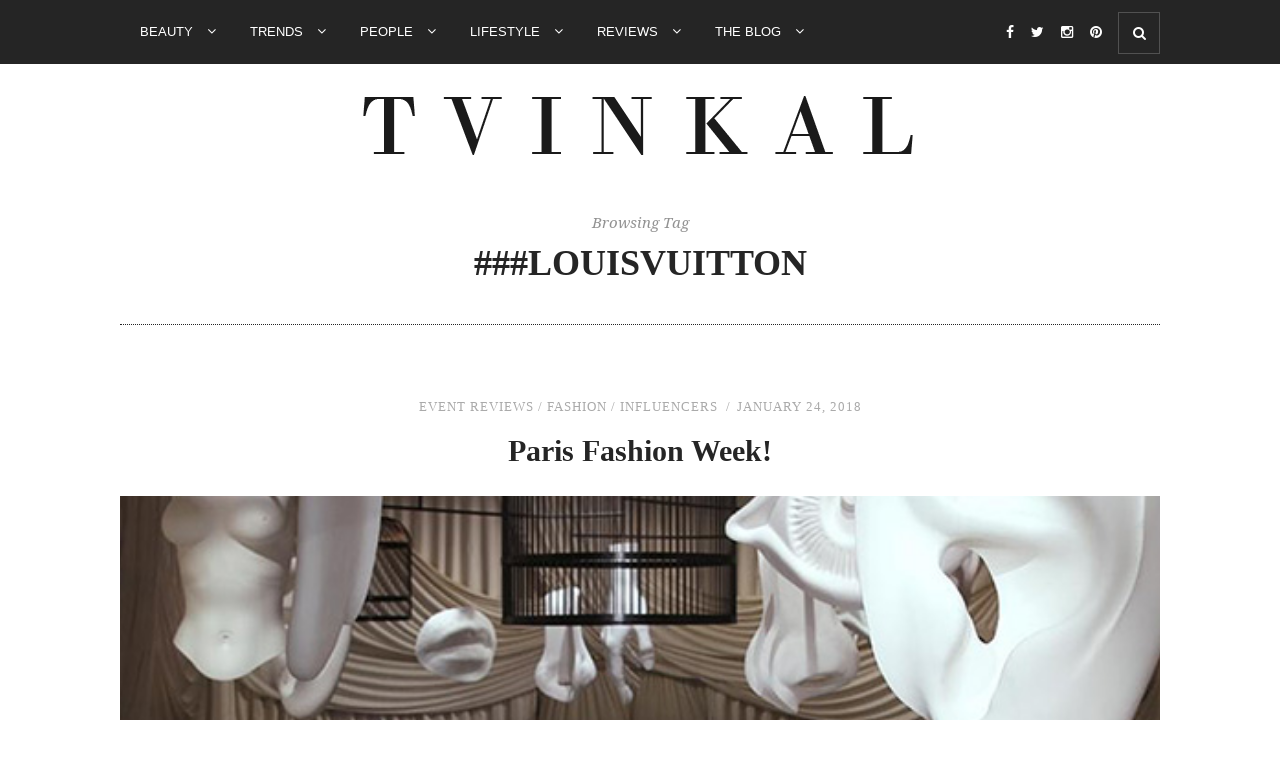

--- FILE ---
content_type: text/html; charset=UTF-8
request_url: https://www.tvinkal.com/tag/louisvuitton/
body_size: 64463
content:
<!DOCTYPE html>
<html lang="en-US">
<head>

	<meta charset="UTF-8">
	<meta http-equiv="X-UA-Compatible" content="IE=edge">
	<meta name="viewport" content="width=device-width, initial-scale=1">

	<title>##LouisVuitton Archives | TVINKAL</title>

	<link rel="profile" href="http://gmpg.org/xfn/11" />
	
		<link rel="shortcut icon" href="https://www.tvinkal.com/wp-content/uploads/2017/04/favicon-32x32.png" />
	
	<link rel="alternate" type="application/rss+xml" title="TVINKAL RSS Feed" href="https://www.tvinkal.com/feed/" />
	<link rel="alternate" type="application/atom+xml" title="TVINKAL Atom Feed" href="https://www.tvinkal.com/feed/atom/" />
	<link rel="pingback" href="https://www.tvinkal.com/xmlrpc.php" />

	<meta name='robots' content='max-image-preview:large' />

<!-- This site is optimized with the Yoast SEO plugin v11.9 - https://yoast.com/wordpress/plugins/seo/ -->
<link rel="canonical" href="https://www.tvinkal.com/tag/louisvuitton/" />
<script type='application/ld+json' class='yoast-schema-graph yoast-schema-graph--main'>{"@context":"https://schema.org","@graph":[{"@type":"WebSite","@id":"https://www.tvinkal.com/#website","url":"https://www.tvinkal.com/","name":"TVINKAL","publisher":{"@id":"https://www.tvinkal.com/#/schema/person/19547f9b44b9ef4a5bc2b5b63794e927"},"potentialAction":{"@type":"SearchAction","target":"https://www.tvinkal.com/?s={search_term_string}","query-input":"required name=search_term_string"}},{"@type":"CollectionPage","@id":"https://www.tvinkal.com/tag/louisvuitton/#webpage","url":"https://www.tvinkal.com/tag/louisvuitton/","inLanguage":"en-US","name":"##LouisVuitton Archives | TVINKAL","isPartOf":{"@id":"https://www.tvinkal.com/#website"}}]}</script>
<!-- / Yoast SEO plugin. -->

<link rel='dns-prefetch' href='//maxcdn.bootstrapcdn.com' />
<link rel='dns-prefetch' href='//fonts.googleapis.com' />
<link rel="alternate" type="application/rss+xml" title="TVINKAL &raquo; Feed" href="https://www.tvinkal.com/feed/" />
<link rel="alternate" type="application/rss+xml" title="TVINKAL &raquo; Comments Feed" href="https://www.tvinkal.com/comments/feed/" />
<link rel="alternate" type="application/rss+xml" title="TVINKAL &raquo; ##LouisVuitton Tag Feed" href="https://www.tvinkal.com/tag/louisvuitton/feed/" />
<script type="text/javascript">
window._wpemojiSettings = {"baseUrl":"https:\/\/s.w.org\/images\/core\/emoji\/14.0.0\/72x72\/","ext":".png","svgUrl":"https:\/\/s.w.org\/images\/core\/emoji\/14.0.0\/svg\/","svgExt":".svg","source":{"concatemoji":"https:\/\/www.tvinkal.com\/wp-includes\/js\/wp-emoji-release.min.js?ver=6.2.8"}};
/*! This file is auto-generated */
!function(e,a,t){var n,r,o,i=a.createElement("canvas"),p=i.getContext&&i.getContext("2d");function s(e,t){p.clearRect(0,0,i.width,i.height),p.fillText(e,0,0);e=i.toDataURL();return p.clearRect(0,0,i.width,i.height),p.fillText(t,0,0),e===i.toDataURL()}function c(e){var t=a.createElement("script");t.src=e,t.defer=t.type="text/javascript",a.getElementsByTagName("head")[0].appendChild(t)}for(o=Array("flag","emoji"),t.supports={everything:!0,everythingExceptFlag:!0},r=0;r<o.length;r++)t.supports[o[r]]=function(e){if(p&&p.fillText)switch(p.textBaseline="top",p.font="600 32px Arial",e){case"flag":return s("\ud83c\udff3\ufe0f\u200d\u26a7\ufe0f","\ud83c\udff3\ufe0f\u200b\u26a7\ufe0f")?!1:!s("\ud83c\uddfa\ud83c\uddf3","\ud83c\uddfa\u200b\ud83c\uddf3")&&!s("\ud83c\udff4\udb40\udc67\udb40\udc62\udb40\udc65\udb40\udc6e\udb40\udc67\udb40\udc7f","\ud83c\udff4\u200b\udb40\udc67\u200b\udb40\udc62\u200b\udb40\udc65\u200b\udb40\udc6e\u200b\udb40\udc67\u200b\udb40\udc7f");case"emoji":return!s("\ud83e\udef1\ud83c\udffb\u200d\ud83e\udef2\ud83c\udfff","\ud83e\udef1\ud83c\udffb\u200b\ud83e\udef2\ud83c\udfff")}return!1}(o[r]),t.supports.everything=t.supports.everything&&t.supports[o[r]],"flag"!==o[r]&&(t.supports.everythingExceptFlag=t.supports.everythingExceptFlag&&t.supports[o[r]]);t.supports.everythingExceptFlag=t.supports.everythingExceptFlag&&!t.supports.flag,t.DOMReady=!1,t.readyCallback=function(){t.DOMReady=!0},t.supports.everything||(n=function(){t.readyCallback()},a.addEventListener?(a.addEventListener("DOMContentLoaded",n,!1),e.addEventListener("load",n,!1)):(e.attachEvent("onload",n),a.attachEvent("onreadystatechange",function(){"complete"===a.readyState&&t.readyCallback()})),(e=t.source||{}).concatemoji?c(e.concatemoji):e.wpemoji&&e.twemoji&&(c(e.twemoji),c(e.wpemoji)))}(window,document,window._wpemojiSettings);
</script>
<style type="text/css">
img.wp-smiley,
img.emoji {
	display: inline !important;
	border: none !important;
	box-shadow: none !important;
	height: 1em !important;
	width: 1em !important;
	margin: 0 0.07em !important;
	vertical-align: -0.1em !important;
	background: none !important;
	padding: 0 !important;
}
</style>
	<link rel='stylesheet' id='stylish_popular_posts_style-css' href='https://www.tvinkal.com/wp-content/plugins/stylish-popular-posts/css/style.css?ver=6.2.8' type='text/css' media='all' />
<link rel='stylesheet' id='wp-block-library-css' href='https://www.tvinkal.com/wp-includes/css/dist/block-library/style.min.css?ver=6.2.8' type='text/css' media='all' />
<link rel='stylesheet' id='classic-theme-styles-css' href='https://www.tvinkal.com/wp-includes/css/classic-themes.min.css?ver=6.2.8' type='text/css' media='all' />
<style id='global-styles-inline-css' type='text/css'>
body{--wp--preset--color--black: #000000;--wp--preset--color--cyan-bluish-gray: #abb8c3;--wp--preset--color--white: #ffffff;--wp--preset--color--pale-pink: #f78da7;--wp--preset--color--vivid-red: #cf2e2e;--wp--preset--color--luminous-vivid-orange: #ff6900;--wp--preset--color--luminous-vivid-amber: #fcb900;--wp--preset--color--light-green-cyan: #7bdcb5;--wp--preset--color--vivid-green-cyan: #00d084;--wp--preset--color--pale-cyan-blue: #8ed1fc;--wp--preset--color--vivid-cyan-blue: #0693e3;--wp--preset--color--vivid-purple: #9b51e0;--wp--preset--gradient--vivid-cyan-blue-to-vivid-purple: linear-gradient(135deg,rgba(6,147,227,1) 0%,rgb(155,81,224) 100%);--wp--preset--gradient--light-green-cyan-to-vivid-green-cyan: linear-gradient(135deg,rgb(122,220,180) 0%,rgb(0,208,130) 100%);--wp--preset--gradient--luminous-vivid-amber-to-luminous-vivid-orange: linear-gradient(135deg,rgba(252,185,0,1) 0%,rgba(255,105,0,1) 100%);--wp--preset--gradient--luminous-vivid-orange-to-vivid-red: linear-gradient(135deg,rgba(255,105,0,1) 0%,rgb(207,46,46) 100%);--wp--preset--gradient--very-light-gray-to-cyan-bluish-gray: linear-gradient(135deg,rgb(238,238,238) 0%,rgb(169,184,195) 100%);--wp--preset--gradient--cool-to-warm-spectrum: linear-gradient(135deg,rgb(74,234,220) 0%,rgb(151,120,209) 20%,rgb(207,42,186) 40%,rgb(238,44,130) 60%,rgb(251,105,98) 80%,rgb(254,248,76) 100%);--wp--preset--gradient--blush-light-purple: linear-gradient(135deg,rgb(255,206,236) 0%,rgb(152,150,240) 100%);--wp--preset--gradient--blush-bordeaux: linear-gradient(135deg,rgb(254,205,165) 0%,rgb(254,45,45) 50%,rgb(107,0,62) 100%);--wp--preset--gradient--luminous-dusk: linear-gradient(135deg,rgb(255,203,112) 0%,rgb(199,81,192) 50%,rgb(65,88,208) 100%);--wp--preset--gradient--pale-ocean: linear-gradient(135deg,rgb(255,245,203) 0%,rgb(182,227,212) 50%,rgb(51,167,181) 100%);--wp--preset--gradient--electric-grass: linear-gradient(135deg,rgb(202,248,128) 0%,rgb(113,206,126) 100%);--wp--preset--gradient--midnight: linear-gradient(135deg,rgb(2,3,129) 0%,rgb(40,116,252) 100%);--wp--preset--duotone--dark-grayscale: url('#wp-duotone-dark-grayscale');--wp--preset--duotone--grayscale: url('#wp-duotone-grayscale');--wp--preset--duotone--purple-yellow: url('#wp-duotone-purple-yellow');--wp--preset--duotone--blue-red: url('#wp-duotone-blue-red');--wp--preset--duotone--midnight: url('#wp-duotone-midnight');--wp--preset--duotone--magenta-yellow: url('#wp-duotone-magenta-yellow');--wp--preset--duotone--purple-green: url('#wp-duotone-purple-green');--wp--preset--duotone--blue-orange: url('#wp-duotone-blue-orange');--wp--preset--font-size--small: 13px;--wp--preset--font-size--medium: 20px;--wp--preset--font-size--large: 36px;--wp--preset--font-size--x-large: 42px;--wp--preset--spacing--20: 0.44rem;--wp--preset--spacing--30: 0.67rem;--wp--preset--spacing--40: 1rem;--wp--preset--spacing--50: 1.5rem;--wp--preset--spacing--60: 2.25rem;--wp--preset--spacing--70: 3.38rem;--wp--preset--spacing--80: 5.06rem;--wp--preset--shadow--natural: 6px 6px 9px rgba(0, 0, 0, 0.2);--wp--preset--shadow--deep: 12px 12px 50px rgba(0, 0, 0, 0.4);--wp--preset--shadow--sharp: 6px 6px 0px rgba(0, 0, 0, 0.2);--wp--preset--shadow--outlined: 6px 6px 0px -3px rgba(255, 255, 255, 1), 6px 6px rgba(0, 0, 0, 1);--wp--preset--shadow--crisp: 6px 6px 0px rgba(0, 0, 0, 1);}:where(.is-layout-flex){gap: 0.5em;}body .is-layout-flow > .alignleft{float: left;margin-inline-start: 0;margin-inline-end: 2em;}body .is-layout-flow > .alignright{float: right;margin-inline-start: 2em;margin-inline-end: 0;}body .is-layout-flow > .aligncenter{margin-left: auto !important;margin-right: auto !important;}body .is-layout-constrained > .alignleft{float: left;margin-inline-start: 0;margin-inline-end: 2em;}body .is-layout-constrained > .alignright{float: right;margin-inline-start: 2em;margin-inline-end: 0;}body .is-layout-constrained > .aligncenter{margin-left: auto !important;margin-right: auto !important;}body .is-layout-constrained > :where(:not(.alignleft):not(.alignright):not(.alignfull)){max-width: var(--wp--style--global--content-size);margin-left: auto !important;margin-right: auto !important;}body .is-layout-constrained > .alignwide{max-width: var(--wp--style--global--wide-size);}body .is-layout-flex{display: flex;}body .is-layout-flex{flex-wrap: wrap;align-items: center;}body .is-layout-flex > *{margin: 0;}:where(.wp-block-columns.is-layout-flex){gap: 2em;}.has-black-color{color: var(--wp--preset--color--black) !important;}.has-cyan-bluish-gray-color{color: var(--wp--preset--color--cyan-bluish-gray) !important;}.has-white-color{color: var(--wp--preset--color--white) !important;}.has-pale-pink-color{color: var(--wp--preset--color--pale-pink) !important;}.has-vivid-red-color{color: var(--wp--preset--color--vivid-red) !important;}.has-luminous-vivid-orange-color{color: var(--wp--preset--color--luminous-vivid-orange) !important;}.has-luminous-vivid-amber-color{color: var(--wp--preset--color--luminous-vivid-amber) !important;}.has-light-green-cyan-color{color: var(--wp--preset--color--light-green-cyan) !important;}.has-vivid-green-cyan-color{color: var(--wp--preset--color--vivid-green-cyan) !important;}.has-pale-cyan-blue-color{color: var(--wp--preset--color--pale-cyan-blue) !important;}.has-vivid-cyan-blue-color{color: var(--wp--preset--color--vivid-cyan-blue) !important;}.has-vivid-purple-color{color: var(--wp--preset--color--vivid-purple) !important;}.has-black-background-color{background-color: var(--wp--preset--color--black) !important;}.has-cyan-bluish-gray-background-color{background-color: var(--wp--preset--color--cyan-bluish-gray) !important;}.has-white-background-color{background-color: var(--wp--preset--color--white) !important;}.has-pale-pink-background-color{background-color: var(--wp--preset--color--pale-pink) !important;}.has-vivid-red-background-color{background-color: var(--wp--preset--color--vivid-red) !important;}.has-luminous-vivid-orange-background-color{background-color: var(--wp--preset--color--luminous-vivid-orange) !important;}.has-luminous-vivid-amber-background-color{background-color: var(--wp--preset--color--luminous-vivid-amber) !important;}.has-light-green-cyan-background-color{background-color: var(--wp--preset--color--light-green-cyan) !important;}.has-vivid-green-cyan-background-color{background-color: var(--wp--preset--color--vivid-green-cyan) !important;}.has-pale-cyan-blue-background-color{background-color: var(--wp--preset--color--pale-cyan-blue) !important;}.has-vivid-cyan-blue-background-color{background-color: var(--wp--preset--color--vivid-cyan-blue) !important;}.has-vivid-purple-background-color{background-color: var(--wp--preset--color--vivid-purple) !important;}.has-black-border-color{border-color: var(--wp--preset--color--black) !important;}.has-cyan-bluish-gray-border-color{border-color: var(--wp--preset--color--cyan-bluish-gray) !important;}.has-white-border-color{border-color: var(--wp--preset--color--white) !important;}.has-pale-pink-border-color{border-color: var(--wp--preset--color--pale-pink) !important;}.has-vivid-red-border-color{border-color: var(--wp--preset--color--vivid-red) !important;}.has-luminous-vivid-orange-border-color{border-color: var(--wp--preset--color--luminous-vivid-orange) !important;}.has-luminous-vivid-amber-border-color{border-color: var(--wp--preset--color--luminous-vivid-amber) !important;}.has-light-green-cyan-border-color{border-color: var(--wp--preset--color--light-green-cyan) !important;}.has-vivid-green-cyan-border-color{border-color: var(--wp--preset--color--vivid-green-cyan) !important;}.has-pale-cyan-blue-border-color{border-color: var(--wp--preset--color--pale-cyan-blue) !important;}.has-vivid-cyan-blue-border-color{border-color: var(--wp--preset--color--vivid-cyan-blue) !important;}.has-vivid-purple-border-color{border-color: var(--wp--preset--color--vivid-purple) !important;}.has-vivid-cyan-blue-to-vivid-purple-gradient-background{background: var(--wp--preset--gradient--vivid-cyan-blue-to-vivid-purple) !important;}.has-light-green-cyan-to-vivid-green-cyan-gradient-background{background: var(--wp--preset--gradient--light-green-cyan-to-vivid-green-cyan) !important;}.has-luminous-vivid-amber-to-luminous-vivid-orange-gradient-background{background: var(--wp--preset--gradient--luminous-vivid-amber-to-luminous-vivid-orange) !important;}.has-luminous-vivid-orange-to-vivid-red-gradient-background{background: var(--wp--preset--gradient--luminous-vivid-orange-to-vivid-red) !important;}.has-very-light-gray-to-cyan-bluish-gray-gradient-background{background: var(--wp--preset--gradient--very-light-gray-to-cyan-bluish-gray) !important;}.has-cool-to-warm-spectrum-gradient-background{background: var(--wp--preset--gradient--cool-to-warm-spectrum) !important;}.has-blush-light-purple-gradient-background{background: var(--wp--preset--gradient--blush-light-purple) !important;}.has-blush-bordeaux-gradient-background{background: var(--wp--preset--gradient--blush-bordeaux) !important;}.has-luminous-dusk-gradient-background{background: var(--wp--preset--gradient--luminous-dusk) !important;}.has-pale-ocean-gradient-background{background: var(--wp--preset--gradient--pale-ocean) !important;}.has-electric-grass-gradient-background{background: var(--wp--preset--gradient--electric-grass) !important;}.has-midnight-gradient-background{background: var(--wp--preset--gradient--midnight) !important;}.has-small-font-size{font-size: var(--wp--preset--font-size--small) !important;}.has-medium-font-size{font-size: var(--wp--preset--font-size--medium) !important;}.has-large-font-size{font-size: var(--wp--preset--font-size--large) !important;}.has-x-large-font-size{font-size: var(--wp--preset--font-size--x-large) !important;}
.wp-block-navigation a:where(:not(.wp-element-button)){color: inherit;}
:where(.wp-block-columns.is-layout-flex){gap: 2em;}
.wp-block-pullquote{font-size: 1.5em;line-height: 1.6;}
</style>
<link rel='stylesheet' id='advpsStyleSheet-css' href='https://www.tvinkal.com/wp-content/plugins/advanced-post-slider/advps-style.css?ver=6.2.8' type='text/css' media='all' />
<link rel='stylesheet' id='contact-form-7-css' href='https://www.tvinkal.com/wp-content/plugins/contact-form-7/includes/css/styles.css?ver=5.1.4' type='text/css' media='all' />
<link rel='stylesheet' id='wpfp-public-style-css' href='https://www.tvinkal.com/wp-content/plugins/featured-post-creative/assets/css/wpfp-public.css?ver=1.1.3' type='text/css' media='all' />
<link rel='stylesheet' id='instag-slider-css' href='https://www.tvinkal.com/wp-content/plugins/instagram-slider-widget/assets/css/instag-slider.css?ver=1.5.0' type='text/css' media='all' />
<link rel='stylesheet' id='jpibfi-style-css' href='https://www.tvinkal.com/wp-content/plugins/jquery-pin-it-button-for-images/css/client.css?ver=3.0.4' type='text/css' media='all' />
<link rel='stylesheet' id='tfree-slick-css' href='https://www.tvinkal.com/wp-content/plugins/testimonial-free/public/assets/css/slick.css?ver=2.1.4' type='text/css' media='all' />
<link rel='stylesheet' id='tfree-font-awesome-css' href='https://www.tvinkal.com/wp-content/plugins/testimonial-free/public/assets/css/font-awesome.min.css?ver=2.1.4' type='text/css' media='all' />
<link rel='stylesheet' id='tfree-deprecated-style-css' href='https://www.tvinkal.com/wp-content/plugins/testimonial-free/public/assets/css/deprecated-style.css?ver=2.1.4' type='text/css' media='all' />
<link rel='stylesheet' id='tfree-style-css' href='https://www.tvinkal.com/wp-content/plugins/testimonial-free/public/assets/css/style.css?ver=2.1.4' type='text/css' media='all' />
<link rel='stylesheet' id='magnific-popup-au-css' href='https://www.tvinkal.com/wp-content/plugins/youtube-channel/assets/lib/magnific-popup/magnific-popup.min.css?ver=3.0.11.8' type='text/css' media='all' />
<link rel='stylesheet' id='youtube-channel-css' href='https://www.tvinkal.com/wp-content/plugins/youtube-channel/assets/css/youtube-channel.css?ver=3.0.11.8' type='text/css' media='all' />
<link rel='stylesheet' id='wi_style-css' href='https://www.tvinkal.com/wp-content/themes/newroad/style.css?ver=6.2.8' type='text/css' media='all' />
<link rel='stylesheet' id='wi_responsive-css' href='https://www.tvinkal.com/wp-content/themes/newroad/css/responsive.css?ver=6.2.8' type='text/css' media='all' />
<link rel='stylesheet' id='slicknav-css-css' href='https://www.tvinkal.com/wp-content/themes/newroad/css/slicknav.css?ver=6.2.8' type='text/css' media='all' />
<link rel='stylesheet' id='owl-css-css' href='https://www.tvinkal.com/wp-content/themes/newroad/css/owl.carousel.css?ver=6.2.8' type='text/css' media='all' />
<link rel='stylesheet' id='owl-theme-css-css' href='https://www.tvinkal.com/wp-content/themes/newroad/css/owl.theme.css?ver=6.2.8' type='text/css' media='all' />
<link rel='stylesheet' id='magnific-popup-css-css' href='https://www.tvinkal.com/wp-content/themes/newroad/css/magnific-popup.css?ver=6.2.8' type='text/css' media='all' />
<link rel='stylesheet' id='font-awesome-css' href='//maxcdn.bootstrapcdn.com/font-awesome/4.2.0/css/font-awesome.min.css?ver=6.2.8' type='text/css' media='all' />
<link rel='stylesheet' id='studio-fonts-css' href='//fonts.googleapis.com/css?family=Playfair+Display%3A400%2C700%2C400italic%2C700italic%26subset%3Dlatin%2Ccyrillic%2Clatin-ext%7COpen+Sans%3A300italic%2C400italic%2C700italic%2C400%2C700%2C300%26subset%3Dlatin%2Ccyrillic-ext%7CNoto+Serif%3A400%2C700%2C400italic%2C700italic%26subset%3Dcyrillic%2Ccyrillic-ext%2Clatin%2Clatin-ext&#038;ver=1.0.0' type='text/css' media='all' />
<link rel='stylesheet' id='wi-instag-slider-css' href='https://www.tvinkal.com/wp-content/plugins/winvader-instagram-slider-widget/assets/css/wi-instag-slider.css?ver=1.0' type='text/css' media='all' />
<script type='text/javascript' src='https://www.tvinkal.com/wp-includes/js/jquery/jquery.min.js?ver=3.6.4' id='jquery-core-js'></script>
<script type='text/javascript' src='https://www.tvinkal.com/wp-includes/js/jquery/jquery-migrate.min.js?ver=3.4.0' id='jquery-migrate-js'></script>
<script type='text/javascript' src='https://www.tvinkal.com/wp-content/plugins/wp-captcha-booster/assets/global/plugins/custom/js/front-end-script.js?ver=6.2.8' id='captcha-booster-front-end-script.js-js'></script>
<script type='text/javascript' src='https://www.tvinkal.com/wp-content/plugins/advanced-post-slider/js/advps.frnt.script.js?ver=6.2.8' id='advps_front_script-js'></script>
<script type='text/javascript' src='https://www.tvinkal.com/wp-content/plugins/advanced-post-slider/bxslider/jquery.bxslider.min.js?ver=6.2.8' id='advps_jbx-js'></script>
<script type='text/javascript' src='https://www.tvinkal.com/wp-content/plugins/instagram-slider-widget/assets/js/jquery.flexslider-min.js?ver=2.2' id='jquery-pllexi-slider-js'></script>
<link rel="https://api.w.org/" href="https://www.tvinkal.com/wp-json/" /><link rel="alternate" type="application/json" href="https://www.tvinkal.com/wp-json/wp/v2/tags/231" /><link rel="EditURI" type="application/rsd+xml" title="RSD" href="https://www.tvinkal.com/xmlrpc.php?rsd" />
<link rel="wlwmanifest" type="application/wlwmanifest+xml" href="https://www.tvinkal.com/wp-includes/wlwmanifest.xml" />
<meta name="generator" content="WordPress 6.2.8" />
<script type="text/javascript">var ajaxurl = "https://www.tvinkal.com/wp-admin/admin-ajax.php";</script><!--<script async src="//pagead2.googlesyndication.com/pagead/js/adsbygoogle.js"></script>
<script>
  (adsbygoogle = window.adsbygoogle || []).push({
    google_ad_client: "ca-pub-1950439914878824",
    enable_page_level_ads: true
  });
</script>--><style type="text/css">
	a.pinit-button.custom span {
		}

	.pinit-hover {
		opacity: 0.5 !important;
		filter: alpha(opacity=50) !important;
	}
	a.pinit-button {
	border-bottom: 0 !important;
	box-shadow: none !important;
	margin-bottom: 0 !important;
}
a.pinit-button::after {
    display: none;
}</style>
		<style type="text/css">

	/* main dark color */
	body { color: #252525;}
	.sticky.post .post-header:before {color: #252525;}
	.wds-latest-tweets li .time-ago a:hover {color: #252525;}
	.wds-latest-tweets li .time-ago a { color: #252525;}
	.wds-latest-tweets li a:hover { color: #252525;}
	.winvader-tag-cloud [class*="tag-link-"]:hover { background-color: #252525; border-color: #252525; }
	input[type="submit"], input[type="button"] { background-color: #252525; }
	#footer-copyright .to-top { background-color: #252525; }
	/* color accent */
	a {color:#aaaaaa;}
	.wds-latest-tweets li:before {color:#aaaaaa;}
	.wds-latest-tweets li a { color:#aaaaaa;}
	input[type="submit"]:focus, input[type="submit"]:hover, input[type="button"]:focus, input[type="button"]:hover {color: #aaaaaa;}
	.menu li a:hover {color: #aaaaaa;}
	ul.menu ul a:hover, .menu ul ul a:hover {  color: #aaaaaa;}
	#top-social a:hover i {color: #aaaaaa;}
	.featured-area .owl-carousel .item .feat-overlay .feat-meta a:hover {color: #aaaaaa;}
	.wi-grid li .item .cat {color:#aaaaaa;}
	.wi-grid li .item h2 a:hover {color: #aaaaaa;}
	.wi-grid li .item .date {color:#aaaaaa;}
	.post-header h2 a:hover {color: #aaaaaa;}
	.post-header .post-meta, .post-header .post-meta a {color:#aaaaaa;}
	.post-entry a:hover {color: #aaaaaa;}
	.item-related h3 a:hover {color: #aaaaaa;}
	.item-related span.date {color:#aaaaaa;}
	.pagination a:hover {text-decoration:none;
	color:#aaaaaa;}
	#footer-social a:hover {text-decoration:none;
	color:#aaaaaa;}
	#footer-copyright a:hover {color: #aaaaaa;}
	#footer-copyright .to-top:hover {color: #aaaaaa;}
	.widget a:hover {color: #aaaaaa;}
	.recentcomments .comment-author-link a {color: #aaaaaa;}
	.widget ul.side-newsfeed li .side-item .side-item-text h4 a:hover {color: #aaaaaa;}
	.widget ul.side-newsfeed li .side-item .side-item-text .side-item-meta {color:#aaaaaa;}
	.widget-social a:hover > i {background: #aaaaaa;
	-webkit-box-shadow: inset 0px 0px 0px 2px #aaaaaa;
	-moz-box-shadow:    inset 0px 0px 0px 2px #aaaaaa;
	box-shadow:         inset 0px 0px 0px 2px #aaaaaa;}
	a.jm-post-like:hover, a.jm-post-like:active, a.jm-post-like:focus, a.liked:hover, a.liked:active, a.liked:focus { color: #aaaaaa;}
	.owl-theme .owl-nav [class*="owl-"]:hover {color: #aaaaaa;}
	.owl-theme .owl-dots .owl-dot.active span, 
	.owl-theme .owl-dots .owl-dot:hover span {background: #aaaaaa;}
	.post-footer-col a:hover, .page-footer-col a:hover {color: #aaaaaa;}
	.share-box.comment {color: #aaaaaa;}
	.searchsubmit:hover {color: #aaaaaa;}
	.show-search .searchsubmit:hover {color: #aaaaaa;}
	.owlslider-insta .owl-theme .owl-nav [class*="owl-"]:hover {color: #aaaaaa !important;}
	.owlslider-insta .owl-theme .owl-dots .owl-dot.active span, 
	.owlslider-insta .owl-theme .owl-dots .owl-dot:hover span {background: #aaaaaa !important;}
	.widget_mc4wp_widget .form label i {color: #aaaaaa;}
	.tp_recent_tweets li a {color: #aaaaaa;}
	.tp_recent_tweets li:before {color: #aaaaaa;}
	.about-me-featured:before { border-color: #aaaaaa; }
	.about-me-cont h2:after { background: #aaaaaa; }
	.about-me-post-item h4 a:hover { color: #aaaaaa; }
	.about-me-post-item .feat-meta { color: #aaaaaa; }
	.bypostauthor {border-color: #aaaaaa;}
	ul.children li.bypostauthor .author a.url:before { background: #aaaaaa;}
	
	/* header settings */
	#header:before { height: 626px; }
	#logo { padding-top: 30px; padding-bottom: 30px; }
	/* top bar settings */
	#navigation { background: ; }
	.menu li a, .slicknav_nav a { color: ; }
	.menu li a:hover, .slicknav_nav a:hover { color: ; }
	.menu .sub-menu, .menu .children {background-color:; }
	ul.menu ul a, .menu ul ul a { color: ; }
	ul.menu ul a:hover, .menu ul ul a:hover { color: ; }
	#top-social a i { color: ; }
	#top-social a:hover i { color: ; }
	#top-search a { color: ;}
	#top-search a:hover { color: ;}
	.show-search { background: ; }
	.show-search input.s { color: ; }
	.show-search .searchsubmit:hover { color: ;}
	
	/* footer settings */
	.footer-widget-wrapper .widget .widget-title { background: ; color: ;}
	#footer-social { background: ; }
	#footer-logo { background: ; }
	#footer-copyright { background: ;}
	#footer-copyright p {color: ; }
	#footer-copyright a {color: ;}
	#footer-copyright a:hover {color: ;}
	#footer-social a {border-color: ; color: ;}
	#footer-social a:hover { color: ;}
	#widget-insta-area .widget .widget-title { background: ; color: ;}
	#widget-insta-area .widget .widget-title span { background: ; }
	
	/* sidebar settings */
	.widget .widget-title { color: ; background: ; }
	
	/* post settings */
	.post-header h1 a, .post-header h2 a, .post-header h1 {color: ;}
	span.dropcap { color: ; background: ;}
	.post-footer-col .read-more, .read-more { color: ; background: ; }
	.post-footer-col a, .page-footer-col a { color: ;}
	.post-footer, .page-footer { border-color: ;}
	.post-footer .post-footer-col, .page-footer .page-footer-col, .sticky.post .post-header { border-color: ;}
	.post-footer .post-footer-col:before { background: ;}		
			
.widget_mc4wp_widget .form { background-image: url(https://www.tvinkal.com/wp-content/themes/newroad/img/envelope-mail-chimp.png); }
	#header:before { display: none; }

	.about-me-image { background-image: url(https://www.tvinkal.com/wp-content/themes/newroad/img/about-me-image-by-default.jpg); }


	#footer-logo {	padding: 40px 0 40px 0; background:  }
	#footer-logo:after { display: none; }
#owlslider-featured-one-slide:hover .slider-image-effect.slider-border:before {
	-webkit-transform: scale(1.8);
	transform: scale(1.8);
	opacity: 0;
}
#owlslider-featured-three-slider .item:hover .slider-image-effect.slider-border:before {
	-webkit-transform: scale(1.8);
	transform: scale(1.8);
	opacity: 0;
}
.post-effect-block img {
	-webkit-transition: opacity 0.35s, -webkit-transform 0.35s;
	transition: opacity 0.35s, transform 0.35s;
	-webkit-transform: scale(1.08);
	transform: scale(1.08);
}
.post-effect-block:hover img {
	-webkit-transform: scale(1);
	transform: scale(1);
}

.post-entry a:hover{color: #2a2a2a;}
div.wpcf7-mail-sent-ok{color: #000;}
#commentform .gglcptch {
    margin: 0 0 10px;
    clear: both;
}
h4.widget-title {
    font-size: 18px !important;
}

.post-entry p, .post-entry ul li, .post-entry o, .post-entry h2 {
margin-bottom:0 !important;
line-height:44px !important;
font-size:15px !important;
font-family: 'Noto Serif', serif !important;
}

.menu li a {
/*font-size:11px !important;*/
}
.slicknav_arrow {
display:none !important;
}
#logo {
padding-top: 29px !important;
padding-bottom: 0 !important;
padding: 29px 0 0 0 !important;
}

</style>

<!-- WordPress Facebook Integration Begin -->
<!-- Facebook Pixel Code -->
<script>
!function(f,b,e,v,n,t,s){if(f.fbq)return;n=f.fbq=function(){n.callMethod?
n.callMethod.apply(n,arguments):n.queue.push(arguments)};if(!f._fbq)f._fbq=n;
n.push=n;n.loaded=!0;n.version='2.0';n.queue=[];t=b.createElement(e);t.async=!0;
t.src=v;s=b.getElementsByTagName(e)[0];s.parentNode.insertBefore(t,s)}(window,
document,'script','https://connect.facebook.net/en_US/fbevents.js');
fbq('init', '361753187630578', {}, {
    "agent": "wordpress-6.2.8-1.7.5"
});

fbq('track', 'PageView', {
    "source": "wordpress",
    "version": "6.2.8",
    "pluginVersion": "1.7.5"
});

<!-- Support AJAX add to cart -->
if(typeof jQuery != 'undefined') {
  jQuery(document).ready(function($){
    jQuery('body').on('added_to_cart', function(event) {

      // Ajax action.
      $.get('?wc-ajax=fb_inject_add_to_cart_event', function(data) {
        $('head').append(data);
      });

    });
  });
}
<!-- End Support AJAX add to cart -->

</script>
<!-- DO NOT MODIFY -->
<!-- End Facebook Pixel Code -->
<!-- WordPress Facebook Integration end -->
      
<!-- Facebook Pixel Code -->
<noscript>
<img height="1" width="1" style="display:none"
src="https://www.facebook.com/tr?id=361753187630578&ev=PageView&noscript=1"/>
</noscript>
<!-- DO NOT MODIFY -->
<!-- End Facebook Pixel Code -->
    <style type="text/css">.broken_link, a.broken_link {
	text-decoration: line-through;
}</style><link rel="alternate" type="application/rss+xml" title="RSS" href="https://www.tvinkal.com/rsslatest.xml" />	
</head>

<body class="archive tag tag-louisvuitton tag-231">
<div id="wrapper">
	
	<nav id="navigation">
			
					<div class="show-search">
				<div class="container">
					<form action="https://www.tvinkal.com/" class="searchform" method="get" role="search">
	<div class="clearfix">
		<input type="text" class="s" name="s" placeholder="Search">
		<button type="submit" class="searchsubmit"><i class="fa fa-search"></i></button>
	</div>
</form>				</div>
			</div>
		
		<div class="container">
			
			<div id="navigation-wrapper">
			<ul id="menu-main-menu" class="menu"><li id="menu-item-641" class="menu-item menu-item-type-taxonomy menu-item-object-category menu-item-has-children menu-item-641"><a href="https://www.tvinkal.com/beauty/">Beauty <i class="menu-top-menu-fa-icon fa fa-angle-down"></i></a>
<ul class="sub-menu">
	<li id="menu-item-4255" class="menu-item menu-item-type-taxonomy menu-item-object-category menu-item-4255"><a href="https://www.tvinkal.com/beauty/skin-care/">Skin Care</a></li>
	<li id="menu-item-4252" class="menu-item menu-item-type-taxonomy menu-item-object-category menu-item-4252"><a href="https://www.tvinkal.com/beauty/hair-care/">Hair Care</a></li>
	<li id="menu-item-4250" class="menu-item menu-item-type-taxonomy menu-item-object-category menu-item-4250"><a href="https://www.tvinkal.com/beauty/beauty-tips/">Beauty Tips</a></li>
	<li id="menu-item-4253" class="menu-item menu-item-type-taxonomy menu-item-object-category menu-item-4253"><a href="https://www.tvinkal.com/beauty/makeup/">Makeup</a></li>
	<li id="menu-item-4251" class="menu-item menu-item-type-taxonomy menu-item-object-category menu-item-4251"><a href="https://www.tvinkal.com/beauty/beauty-trends/">Beauty Trends</a></li>
	<li id="menu-item-4254" class="menu-item menu-item-type-taxonomy menu-item-object-category menu-item-4254"><a href="https://www.tvinkal.com/beauty/product-reviews/">Products Reviews</a></li>
</ul>
</li>
<li id="menu-item-2840" class="menu-item menu-item-type-taxonomy menu-item-object-category menu-item-has-children menu-item-2840"><a href="https://www.tvinkal.com/trends/">Trends <i class="menu-top-menu-fa-icon fa fa-angle-down"></i></a>
<ul class="sub-menu">
	<li id="menu-item-4262" class="menu-item menu-item-type-taxonomy menu-item-object-category menu-item-4262"><a href="https://www.tvinkal.com/trends/fashion/">Fashion</a></li>
	<li id="menu-item-4261" class="menu-item menu-item-type-taxonomy menu-item-object-category menu-item-4261"><a href="https://www.tvinkal.com/trends/clothes/">Clothes</a></li>
	<li id="menu-item-4264" class="menu-item menu-item-type-taxonomy menu-item-object-category menu-item-4264"><a href="https://www.tvinkal.com/trends/shoes/">Shoes</a></li>
	<li id="menu-item-4259" class="menu-item menu-item-type-taxonomy menu-item-object-category menu-item-4259"><a href="https://www.tvinkal.com/trends/accessories/">Accessories</a></li>
	<li id="menu-item-4273" class="menu-item menu-item-type-taxonomy menu-item-object-category menu-item-4273"><a href="https://www.tvinkal.com/reviews/brands/">Brands</a></li>
	<li id="menu-item-4263" class="menu-item menu-item-type-taxonomy menu-item-object-category menu-item-4263"><a href="https://www.tvinkal.com/trends/interiors/">Interiors</a></li>
</ul>
</li>
<li id="menu-item-4246" class="menu-item menu-item-type-taxonomy menu-item-object-category menu-item-has-children menu-item-4246"><a href="https://www.tvinkal.com/people/">People <i class="menu-top-menu-fa-icon fa fa-angle-down"></i></a>
<ul class="sub-menu">
	<li id="menu-item-4247" class="menu-item menu-item-type-taxonomy menu-item-object-category menu-item-4247"><a href="https://www.tvinkal.com/people/celebrities/">Celebrities</a></li>
	<li id="menu-item-4248" class="menu-item menu-item-type-taxonomy menu-item-object-category menu-item-4248"><a href="https://www.tvinkal.com/people/influencers/">Influencers</a></li>
	<li id="menu-item-4249" class="menu-item menu-item-type-taxonomy menu-item-object-category menu-item-4249"><a href="https://www.tvinkal.com/people/social-workers/">Social Workers</a></li>
</ul>
</li>
<li id="menu-item-4242" class="menu-item menu-item-type-taxonomy menu-item-object-category menu-item-has-children menu-item-4242"><a href="https://www.tvinkal.com/lifestyle/">Lifestyle <i class="menu-top-menu-fa-icon fa fa-angle-down"></i></a>
<ul class="sub-menu">
	<li id="menu-item-2000" class="menu-item menu-item-type-taxonomy menu-item-object-category menu-item-has-children menu-item-2000"><a href="https://www.tvinkal.com/social-diaries/">Social Diaries <i class="menu-top-menu-fa-icon fa fa-angle-right"></i></a>
	<ul class="sub-menu">
		<li id="menu-item-4257" class="menu-item menu-item-type-taxonomy menu-item-object-category menu-item-4257"><a href="https://www.tvinkal.com/social-diaries/event-reviews/">Event Reviews</a></li>
		<li id="menu-item-4258" class="menu-item menu-item-type-taxonomy menu-item-object-category menu-item-4258"><a href="https://www.tvinkal.com/social-diaries/upcoming-events/">Upcoming Events</a></li>
	</ul>
</li>
	<li id="menu-item-1972" class="menu-item menu-item-type-taxonomy menu-item-object-category menu-item-1972"><a href="https://www.tvinkal.com/lifestyle/personal-style/pakistani-street-style/">Pakistani Street Style</a></li>
	<li id="menu-item-958" class="menu-item menu-item-type-taxonomy menu-item-object-category menu-item-958"><a href="https://www.tvinkal.com/lifestyle/personal-style/">Personal Style</a></li>
	<li id="menu-item-4265" class="menu-item menu-item-type-taxonomy menu-item-object-category menu-item-4265"><a href="https://www.tvinkal.com/lifestyle/my-recommendations/">My Recommendatons</a></li>
	<li id="menu-item-4243" class="menu-item menu-item-type-taxonomy menu-item-object-category menu-item-has-children menu-item-4243"><a href="https://www.tvinkal.com/lifestyle/ramblings/">Ramblings <i class="menu-top-menu-fa-icon fa fa-angle-right"></i></a>
	<ul class="sub-menu">
		<li id="menu-item-712" class="menu-item menu-item-type-taxonomy menu-item-object-category menu-item-712"><a href="https://www.tvinkal.com/lifestyle/ramblings/life-hacks/">Life Hacks</a></li>
		<li id="menu-item-924" class="menu-item menu-item-type-taxonomy menu-item-object-category menu-item-924"><a href="https://www.tvinkal.com/lifestyle/ramblings/reflections/">Reflections</a></li>
	</ul>
</li>
	<li id="menu-item-643" class="menu-item menu-item-type-taxonomy menu-item-object-category menu-item-has-children menu-item-643"><a href="https://www.tvinkal.com/lifestyle/surs-kitchen/">Sur&#8217;s Kitchen <i class="menu-top-menu-fa-icon fa fa-angle-right"></i></a>
	<ul class="sub-menu">
		<li id="menu-item-4267" class="menu-item menu-item-type-taxonomy menu-item-object-category menu-item-4267"><a href="https://www.tvinkal.com/lifestyle/surs-kitchen/desi-recipies/">Desi Recipies</a></li>
		<li id="menu-item-4266" class="menu-item menu-item-type-taxonomy menu-item-object-category menu-item-4266"><a href="https://www.tvinkal.com/lifestyle/surs-kitchen/deserts/">Deserts</a></li>
		<li id="menu-item-4269" class="menu-item menu-item-type-taxonomy menu-item-object-category menu-item-4269"><a href="https://www.tvinkal.com/lifestyle/surs-kitchen/international-cuisine/">International Cuisine</a></li>
		<li id="menu-item-4268" class="menu-item menu-item-type-taxonomy menu-item-object-category menu-item-4268"><a href="https://www.tvinkal.com/lifestyle/surs-kitchen/guest-recipies/">Guest Recipies</a></li>
		<li id="menu-item-4270" class="menu-item menu-item-type-taxonomy menu-item-object-category menu-item-4270"><a href="https://www.tvinkal.com/lifestyle/surs-kitchen/restaurant-reviews/">Restaurant Reviews</a></li>
	</ul>
</li>
	<li id="menu-item-744" class="menu-item menu-item-type-taxonomy menu-item-object-category menu-item-744"><a href="https://www.tvinkal.com/lifestyle/travalogue/">Travalogue</a></li>
	<li id="menu-item-4428" class="menu-item menu-item-type-taxonomy menu-item-object-category menu-item-4428"><a href="https://www.tvinkal.com/lifestyle/parenting/">Parenting</a></li>
	<li id="menu-item-5562" class="menu-item menu-item-type-taxonomy menu-item-object-category menu-item-5562"><a href="https://www.tvinkal.com/lifestyle/well-being/">Well Being</a></li>
</ul>
</li>
<li id="menu-item-1704" class="menu-item menu-item-type-taxonomy menu-item-object-category menu-item-has-children menu-item-1704"><a href="https://www.tvinkal.com/reviews/">Reviews <i class="menu-top-menu-fa-icon fa fa-angle-down"></i></a>
<ul class="sub-menu">
	<li id="menu-item-4271" class="menu-item menu-item-type-taxonomy menu-item-object-category menu-item-4271"><a href="https://www.tvinkal.com/reviews/brands/">Brands</a></li>
	<li id="menu-item-4272" class="menu-item menu-item-type-taxonomy menu-item-object-category menu-item-4272"><a href="https://www.tvinkal.com/beauty/product-reviews/">Products Reviews</a></li>
	<li id="menu-item-4275" class="menu-item menu-item-type-taxonomy menu-item-object-category menu-item-4275"><a href="https://www.tvinkal.com/reviews/movies/">Movies</a></li>
</ul>
</li>
<li id="menu-item-3260" class="menu-item menu-item-type-taxonomy menu-item-object-category menu-item-has-children menu-item-3260"><a href="https://www.tvinkal.com/the-blog/">The Blog <i class="menu-top-menu-fa-icon fa fa-angle-down"></i></a>
<ul class="sub-menu">
	<li id="menu-item-3346" class="menu-item menu-item-type-taxonomy menu-item-object-category menu-item-3346"><a href="https://www.tvinkal.com/the-blog/about-the-blogger/">About The Blogger</a></li>
	<li id="menu-item-3353" class="menu-item menu-item-type-taxonomy menu-item-object-category menu-item-3353"><a href="https://www.tvinkal.com/the-blog/about-us-team-tvinkal/">About Team Tvinkal</a></li>
	<li id="menu-item-4277" class="menu-item menu-item-type-taxonomy menu-item-object-category menu-item-4277"><a href="https://www.tvinkal.com/the-blog/guest-blogger/">Guest Blogger</a></li>
	<li id="menu-item-4279" class="menu-item menu-item-type-taxonomy menu-item-object-category menu-item-4279"><a href="https://www.tvinkal.com/the-blog/careers/">Careers</a></li>
	<li id="menu-item-4278" class="menu-item menu-item-type-taxonomy menu-item-object-category menu-item-4278"><a href="https://www.tvinkal.com/the-blog/business-inquiries/">Business Inquiries</a></li>
	<li id="menu-item-4280" class="menu-item menu-item-type-taxonomy menu-item-object-category menu-item-4280"><a href="https://www.tvinkal.com/the-blog/terms-and-conditions/">Terms and Conditions</a></li>
	<li id="menu-item-3136" class="menu-item menu-item-type-taxonomy menu-item-object-category menu-item-has-children menu-item-3136"><a href="https://www.tvinkal.com/our-brands/">Our Brands <i class="menu-top-menu-fa-icon fa fa-angle-right"></i></a>
	<ul class="sub-menu">
		<li id="menu-item-2716" class="menu-item menu-item-type-taxonomy menu-item-object-category menu-item-has-children menu-item-2716"><a href="https://www.tvinkal.com/our-brands/shahbano-khan/">Shahbano Khan <i class="menu-top-menu-fa-icon fa fa-angle-right"></i></a>
		<ul class="sub-menu">
			<li id="menu-item-2712" class="menu-item menu-item-type-taxonomy menu-item-object-category menu-item-2712"><a href="https://www.tvinkal.com/our-brands/shahbano-khan/brand-intro/">Brand Intro</a></li>
			<li id="menu-item-2713" class="menu-item menu-item-type-taxonomy menu-item-object-category menu-item-2713"><a href="https://www.tvinkal.com/our-brands/shahbano-khan/clients/">Clients</a></li>
			<li id="menu-item-2714" class="menu-item menu-item-type-taxonomy menu-item-object-category menu-item-2714"><a href="https://www.tvinkal.com/our-brands/shahbano-khan/collection/">Collection</a></li>
		</ul>
</li>
		<li id="menu-item-2717" class="menu-item menu-item-type-custom menu-item-object-custom menu-item-2717"><a target="_blank" rel="noopener" href="https://jse.com.pk/">J&#8217;s School of Etiquette</a></li>
	</ul>
</li>
</ul>
</li>
</ul>			</div>
							
						<div id="top-search">
					<a href="#"><i class="fa fa-search"></i></a>
			</div>
						
						<div id="top-social">
				
	<a href="https://www.facebook.com/Tvinkling" target="_blank"><i class="fa fa-facebook"></i> <span>Facebook</span></a>
	<a href="https://twitter.com/tvinkal" target="_blank"><i class="fa fa-twitter"></i> <span>Twitter</span></a>
	<a href="https://www.instagram.com/tvinkalofficial" target="_blank"><i class="fa fa-instagram"></i> <span>Instagram</span></a>
	<a href="https://www.pinterest.com/jahanarakhan75/" target="_blank"><i class="fa fa-pinterest"></i> <span>Pinterest</span></a>
	
	
	
	
	
	
	
	
	
	
	
	
	
			

	
				</div>
						
			
			<div class="menu-mobile"></div>
			
		</div>
		
	</nav>
	
	<header id="header">
		
	<div class="container">

			<div id="logo">
				
									
											<h2><a href="https://www.tvinkal.com"><img src="https://www.tvinkal.com/wp-content/uploads/2018/07/tvinkal-logo.png" alt="TVINKAL" /></a></h2>
										
								
			</div>
			
		</div>
	
	</header>	
		
	<div class="archive-box container">
		
		<span>Browsing Tag</span>
		<h1>###LouisVuitton</h1>
		
	</div>
	
	<div class="container ">
	
	<div id="main">
	
			
									
			
<article id="post-2827" class="post-2827 post type-post status-publish format-standard has-post-thumbnail hentry category-event-reviews category-fashion category-influencers tag-balenciaga tag-biggestbrands tag-brands tag-buyers tag-chanel tag-editors tag-eventreviews tag-fashion tag-fashionistas tag-fashionweekmilan tag-fashionweeknewyork tag-givenchy tag-gucci tag-hautecouture tag-hermes tag-influencers tag-louisvuitton tag-milan tag-newyork tag-paris tag-parisfashionweek tag-prada tag-reviews tag-spring tag-spring_2018 tag-summer tag-summer_2018 tag-summerspring tag-summerspring_2018">
		
		<div class="post-header jpibfi_container ">
		
					<span class="post-meta cat"><a href="https://www.tvinkal.com/social-diaries/event-reviews/" title="View all posts in Event Reviews" >Event Reviews</a>  /  <a href="https://www.tvinkal.com/trends/fashion/" title="View all posts in Fashion" >Fashion</a>  /  <a href="https://www.tvinkal.com/people/influencers/" title="View all posts in Influencers" >Influencers</a></span>
				
					<span class="post-meta date">January 24, 2018</span>
				
					<h2><a href="https://www.tvinkal.com/people/influencers/paris-fashion-week/"> Paris Fashion Week!</a></h2>
			</div>
			
	
			
						<div class="post-image post-effect-block">
				
								<a href="https://www.tvinkal.com/people/influencers/paris-fashion-week/" class="overlink"></a>				<input class="jpibfi" type="hidden"><img width="612" height="427" src="https://www.tvinkal.com/wp-content/uploads/2018/01/Paris-Fashion-Week.jpg" class="attachment-winvader-full-thumb size-winvader-full-thumb wp-post-image" alt="Paris Fashion Week" decoding="async" srcset="https://www.tvinkal.com/wp-content/uploads/2018/01/Paris-Fashion-Week.jpg 612w, https://www.tvinkal.com/wp-content/uploads/2018/01/Paris-Fashion-Week-300x209.jpg 300w" sizes="(max-width: 612px) 100vw, 612px" data-jpibfi-post-excerpt="" data-jpibfi-post-url="https://www.tvinkal.com/people/influencers/paris-fashion-week/" data-jpibfi-post-title="Paris Fashion Week!" data-jpibfi-src="https://www.tvinkal.com/wp-content/uploads/2018/01/Paris-Fashion-Week.jpg" >		</div>
						
		
		
		<div class="post-entry">
	
		Paris Fashion Week is less a week and more a collection of weeks and days put together where the...		
				<div class="post-footer">
			

									<div class="post-footer-col">
				<div class="post-footer-wrap">
					<a class="read-more" href="https://www.tvinkal.com/people/influencers/paris-fashion-week/">Read More</a>
				</div> 
			</div> 
									
						<div class="post-footer-col">
			<div class="post-share">
				Share: 				
				<a target="_blank" href="https://www.facebook.com/sharer/sharer.php?u=https://www.tvinkal.com/people/influencers/paris-fashion-week/"><span class="share-box"><i class="fa fa-facebook"></i></span></a>
				<a target="_blank" href="https://twitter.com/home?status=Check%20out%20this%20article:%20Paris%20Fashion%20Week!%20-%20https://www.tvinkal.com/people/influencers/paris-fashion-week/"><span class="share-box"><i class="fa fa-twitter"></i></span></a>
								<a target="_blank" href="https://pinterest.com/pin/create/button/?url=https://www.tvinkal.com/people/influencers/paris-fashion-week/&amp;media=https://www.tvinkal.com/wp-content/uploads/2018/01/Paris-Fashion-Week.jpg&amp;description=Paris%20Fashion%20Week!"><span class="share-box"><i class="fa fa-pinterest"></i></span></a>
				<a target="_blank" href="https://www.instagram.com/tvinkal_?/url=https://www.tvinkal.com/people/influencers/paris-fashion-week/"><span class="share-box"><i class="fa fa-instagram"></i></span></a>
				or <a href="https://www.tvinkal.com/people/influencers/paris-fashion-week/#respond"><span class="share-box comment">Comment</span></a>			</div>
			</div> 
						
			
			
			
						<div class="post-footer-col">
				<div class="post-footer-wrap">
											<span class="entry-like">

					<a href="#" class="jm-post-like" data-post_id="2827" title="Like"><i class="fa fa-heart-o"></i>&nbsp;11</a>

			</span>										
											<span class="entry-comments">

				<a href="https://www.tvinkal.com/people/influencers/paris-fashion-week/">

					<i class="fa fa-comment"></i>

					0

				</a>

			</span>									</div>
			</div> 
					</div>
				
		
		
						
				</div>
	

	
	
	
	
	
				
				
		
				
</article>				
				
				
		
	

	<div class="pagination">



		<div class="older"></div>

		<div class="newer"></div>

		

	</div>

					

			
				
	</div>

	
	<!-- END CONTAINER -->
	</div>
	
		<div id="widget-area">
	
		<div class="container jpibfi_container ">
			
			<div class="footer-widget-wrapper">
				<div id="winvader_about_widget-3" class="widget first winvader_about_widget"><h4 class="widget-title">About Tvinkal</h4>			
			<div class="about-widget">
			
						<img src="https://www.tvinkal.com/wp-content/uploads/2018/03/tvinkal-about-blogger.jpg" alt="About Tvinkal" />
						
						Tvinkal is an idea that is seeded in the mind of our Muse and CEO Jahanara because of a dearth of good reading material pertaining to Pakistanis. An avid reader herself, she felt that most of the Pakistani Blogs were all about either sensationalism or were so deeply monetized that all they offered were advertisements or endorsements of different brands.
There isn’t a single Pakistani Lifestyle Blog that talks about the real life interests of Pakistanis especially the women. Be it Fashion, Trends, Street Style, Cooking, Shopping, Upcoming Events, Movie Reviews or a take on the International Scene, we just never get to read a Pakistanis Perspective.
And that is how Tvinkal came about!
<a href="https://www.tvinkal.com/the-blog/team-tvinkal/tvinkal-the-blog/" class="readabout" title="About Tvinkal">Read More</a>				
			
			</div>
			
		</div>			</div>
			
			<div class="footer-widget-wrapper">
				<div id="archives-3" class="widget widget_archive"><h4 class="widget-title">History</h4>
			<ul>
					<li><a href='https://www.tvinkal.com/2023/07/'>July 2023</a>&nbsp;(2)</li>
	<li><a href='https://www.tvinkal.com/2023/06/'>June 2023</a>&nbsp;(1)</li>
	<li><a href='https://www.tvinkal.com/2022/02/'>February 2022</a>&nbsp;(1)</li>
	<li><a href='https://www.tvinkal.com/2021/07/'>July 2021</a>&nbsp;(1)</li>
	<li><a href='https://www.tvinkal.com/2021/03/'>March 2021</a>&nbsp;(1)</li>
	<li><a href='https://www.tvinkal.com/2021/02/'>February 2021</a>&nbsp;(1)</li>
	<li><a href='https://www.tvinkal.com/2020/12/'>December 2020</a>&nbsp;(4)</li>
	<li><a href='https://www.tvinkal.com/2020/11/'>November 2020</a>&nbsp;(2)</li>
	<li><a href='https://www.tvinkal.com/2020/10/'>October 2020</a>&nbsp;(5)</li>
	<li><a href='https://www.tvinkal.com/2020/09/'>September 2020</a>&nbsp;(2)</li>
	<li><a href='https://www.tvinkal.com/2020/08/'>August 2020</a>&nbsp;(1)</li>
	<li><a href='https://www.tvinkal.com/2020/07/'>July 2020</a>&nbsp;(4)</li>
	<li><a href='https://www.tvinkal.com/2020/06/'>June 2020</a>&nbsp;(7)</li>
	<li><a href='https://www.tvinkal.com/2020/04/'>April 2020</a>&nbsp;(6)</li>
	<li><a href='https://www.tvinkal.com/2020/03/'>March 2020</a>&nbsp;(13)</li>
	<li><a href='https://www.tvinkal.com/2020/02/'>February 2020</a>&nbsp;(1)</li>
	<li><a href='https://www.tvinkal.com/2020/01/'>January 2020</a>&nbsp;(5)</li>
	<li><a href='https://www.tvinkal.com/2019/12/'>December 2019</a>&nbsp;(10)</li>
	<li><a href='https://www.tvinkal.com/2019/11/'>November 2019</a>&nbsp;(5)</li>
	<li><a href='https://www.tvinkal.com/2019/10/'>October 2019</a>&nbsp;(18)</li>
	<li><a href='https://www.tvinkal.com/2019/09/'>September 2019</a>&nbsp;(15)</li>
	<li><a href='https://www.tvinkal.com/2019/08/'>August 2019</a>&nbsp;(20)</li>
	<li><a href='https://www.tvinkal.com/2019/07/'>July 2019</a>&nbsp;(13)</li>
	<li><a href='https://www.tvinkal.com/2019/06/'>June 2019</a>&nbsp;(10)</li>
	<li><a href='https://www.tvinkal.com/2019/05/'>May 2019</a>&nbsp;(19)</li>
	<li><a href='https://www.tvinkal.com/2019/04/'>April 2019</a>&nbsp;(16)</li>
	<li><a href='https://www.tvinkal.com/2019/03/'>March 2019</a>&nbsp;(8)</li>
	<li><a href='https://www.tvinkal.com/2019/02/'>February 2019</a>&nbsp;(14)</li>
	<li><a href='https://www.tvinkal.com/2019/01/'>January 2019</a>&nbsp;(11)</li>
	<li><a href='https://www.tvinkal.com/2018/12/'>December 2018</a>&nbsp;(6)</li>
	<li><a href='https://www.tvinkal.com/2018/11/'>November 2018</a>&nbsp;(11)</li>
	<li><a href='https://www.tvinkal.com/2018/10/'>October 2018</a>&nbsp;(17)</li>
	<li><a href='https://www.tvinkal.com/2018/09/'>September 2018</a>&nbsp;(15)</li>
	<li><a href='https://www.tvinkal.com/2018/08/'>August 2018</a>&nbsp;(9)</li>
	<li><a href='https://www.tvinkal.com/2018/07/'>July 2018</a>&nbsp;(15)</li>
	<li><a href='https://www.tvinkal.com/2018/06/'>June 2018</a>&nbsp;(13)</li>
	<li><a href='https://www.tvinkal.com/2018/05/'>May 2018</a>&nbsp;(22)</li>
	<li><a href='https://www.tvinkal.com/2018/04/'>April 2018</a>&nbsp;(23)</li>
	<li><a href='https://www.tvinkal.com/2018/03/'>March 2018</a>&nbsp;(24)</li>
	<li><a href='https://www.tvinkal.com/2018/02/'>February 2018</a>&nbsp;(14)</li>
	<li><a href='https://www.tvinkal.com/2018/01/'>January 2018</a>&nbsp;(12)</li>
	<li><a href='https://www.tvinkal.com/2017/12/'>December 2017</a>&nbsp;(11)</li>
	<li><a href='https://www.tvinkal.com/2017/11/'>November 2017</a>&nbsp;(5)</li>
	<li><a href='https://www.tvinkal.com/2017/10/'>October 2017</a>&nbsp;(7)</li>
	<li><a href='https://www.tvinkal.com/2017/08/'>August 2017</a>&nbsp;(8)</li>
	<li><a href='https://www.tvinkal.com/2017/07/'>July 2017</a>&nbsp;(14)</li>
	<li><a href='https://www.tvinkal.com/2017/06/'>June 2017</a>&nbsp;(5)</li>
			</ul>

			</div>			</div>
			
			<div class="footer-widget-wrapper last">
				<div id="winvader_latest_news_widget-2" class="widget last winvader_latest_news_widget"><h4 class="widget-title">Latest Posts</h4>			<ul class="side-newsfeed">
			
						
				<li>
				
					<div class="side-item">
											
												<div class="side-image">
							<a href="https://www.tvinkal.com/beauty/beauty-tips/eliminating-scars-with-rice-water/" rel="bookmark" title="Permanent Link: Eliminating Scars With Rice Water"><input class="jpibfi" type="hidden"><img width="440" height="372" src="https://www.tvinkal.com/wp-content/uploads/2023/07/rice-water-440x372.jpg" class="side-item-thumb wp-post-image" alt="" decoding="async" loading="lazy" data-jpibfi-post-excerpt="" data-jpibfi-post-url="https://www.tvinkal.com/beauty/beauty-tips/eliminating-scars-with-rice-water/" data-jpibfi-post-title="Eliminating Scars With Rice Water" data-jpibfi-src="https://www.tvinkal.com/wp-content/uploads/2023/07/rice-water-440x372.jpg" ></a>
						</div>
												<div class="side-item-text">
							<span class="side-item-meta">July 25, 2023</span>
							<h4><a href="https://www.tvinkal.com/beauty/beauty-tips/eliminating-scars-with-rice-water/" rel="bookmark" title="Permanent Link: Eliminating Scars With Rice Water">Eliminating Scars With Rice Water</a></h4>
						</div>
					</div>
				
				</li>
			
						
				<li>
				
					<div class="side-item">
											
												<div class="side-image">
							<a href="https://www.tvinkal.com/beauty/beauty-tips/eyelash-growth-hack/" rel="bookmark" title="Permanent Link: Eyelash Growth Hack"><input class="jpibfi" type="hidden"><img width="174" height="152" src="https://www.tvinkal.com/wp-content/uploads/2023/07/lashes.jpg" class="side-item-thumb wp-post-image" alt="" decoding="async" loading="lazy" data-jpibfi-post-excerpt="" data-jpibfi-post-url="https://www.tvinkal.com/beauty/beauty-tips/eyelash-growth-hack/" data-jpibfi-post-title="Eyelash Growth Hack" data-jpibfi-src="https://www.tvinkal.com/wp-content/uploads/2023/07/lashes.jpg" ></a>
						</div>
												<div class="side-item-text">
							<span class="side-item-meta">July 17, 2023</span>
							<h4><a href="https://www.tvinkal.com/beauty/beauty-tips/eyelash-growth-hack/" rel="bookmark" title="Permanent Link: Eyelash Growth Hack">Eyelash Growth Hack</a></h4>
						</div>
					</div>
				
				</li>
			
						
				<li>
				
					<div class="side-item">
											
												<div class="side-image">
							<a href="https://www.tvinkal.com/reviews/movies/fast-x-a-review/" rel="bookmark" title="Permanent Link: Fast X (A Review)"><input class="jpibfi" type="hidden"><img width="440" height="372" src="https://www.tvinkal.com/wp-content/uploads/2023/06/fast-X-440x372.jpg" class="side-item-thumb wp-post-image" alt="" decoding="async" loading="lazy" data-jpibfi-post-excerpt="" data-jpibfi-post-url="https://www.tvinkal.com/reviews/movies/fast-x-a-review/" data-jpibfi-post-title="Fast X (A Review)" data-jpibfi-src="https://www.tvinkal.com/wp-content/uploads/2023/06/fast-X-440x372.jpg" ></a>
						</div>
												<div class="side-item-text">
							<span class="side-item-meta">June 20, 2023</span>
							<h4><a href="https://www.tvinkal.com/reviews/movies/fast-x-a-review/" rel="bookmark" title="Permanent Link: Fast X (A Review)">Fast X (A Review)</a></h4>
						</div>
					</div>
				
				</li>
			
						
				<li>
				
					<div class="side-item">
											
												<div class="side-image">
							<a href="https://www.tvinkal.com/lifestyle/ramblings/self-realizations/" rel="bookmark" title="Permanent Link: Self Realizations  &#8230;."><input class="jpibfi" type="hidden"><img width="440" height="372" src="https://www.tvinkal.com/wp-content/uploads/2022/02/self-realization-440x372.jpg" class="side-item-thumb wp-post-image" alt="" decoding="async" loading="lazy" data-jpibfi-post-excerpt="" data-jpibfi-post-url="https://www.tvinkal.com/lifestyle/ramblings/self-realizations/" data-jpibfi-post-title="Self Realizations  &#8230;." data-jpibfi-src="https://www.tvinkal.com/wp-content/uploads/2022/02/self-realization-440x372.jpg" ></a>
						</div>
												<div class="side-item-text">
							<span class="side-item-meta">February 5, 2022</span>
							<h4><a href="https://www.tvinkal.com/lifestyle/ramblings/self-realizations/" rel="bookmark" title="Permanent Link: Self Realizations  &#8230;.">Self Realizations  &#8230;.</a></h4>
						</div>
					</div>
				
				</li>
			
												
			</ul>
			
		</div>			</div>
			
		</div>
		
		<div style="clear:both;"></div>
		
		<div class="container" style="margin-bottom:19px;">
			
			<!-- GOOGLE ADSENSE CODE -->
			
			<p><script async src="//pagead2.googlesyndication.com/pagead/js/adsbygoogle.js"></script>
			<!-- Display Responsive Horizontal -->
			<ins class="adsbygoogle"
				 style="display:block"
				 data-ad-client="ca-pub-1950439914878824"
				 data-ad-slot="6374648268"
				 data-ad-format="auto"
				 data-full-width-responsive="true"></ins>
			<script>
				 (adsbygoogle = window.adsbygoogle || []).push({});
			</script></p>
			
			<p><br /></p>
			
			<!-- END OF GOOGLE ADSENSE CODE -->
			
			<!--Tvinkal is the Pakistan’s first and foremost lifestyle blog. We write about Fashion Collection, Personal Style, Beauty Tips, Food Recipes, Movie Reviews, Places & Traveling, Reflections, Social Diaries, People and anything and everything that catches our fancy. It’s about us!-->
			
			
			<!--TVINKAL is the Pakistan’s Number One Life Style Blog for Beauty Tips, Trends, Food Recipes, Movie Reviews, Travel & People. We keep you tuned to everything Desi and everything Pakistani.-->
			
			<p>Do you like Desi? Pakistani? And do you want everything of yours to contain a dose of the local? Look no further than Tvinkal! We are the Number One Top &amp; Super Lifestyle Blog for all things Desi be it Fashion, Beauty, Cooking, Movie Reviews, Travel or just our Desi take on everything International! Enjoy our Style Diaries, find out what’s new on the Social Scene, Current Affairs, hear our take on the latest movies, Browse for Pakistani Street Styles or just get a dose of some Granny Totkas! It’s all here at Tvinkal!</p>
			
		</div>
		
	</div>
		
		<div id="footer-logo">
		
		<div class="container">
			
						
		</div>
		
	</div>
		
		<div id="widget-insta-area">
			
			<div class="insta-footer-widget-wrapper jpibfi_container ">
				<div id="jr_insta_slider-4" class="widget last jr-insta-slider"><h4 class="widget-title"><span>Instagram Feeds</span></h4>No images found! <br> Try some other hashtag or username</div>			</div>		
		
	</div>
		
		<div id="footer-social">
	
		<div class="container">
		<div class="footer-social-wrapper">
		
		
	<a href="https://www.facebook.com/Tvinkling" target="_blank"><i class="fa fa-facebook"></i> <span>Facebook</span></a>
	<a href="https://twitter.com/tvinkal" target="_blank"><i class="fa fa-twitter"></i> <span>Twitter</span></a>
	<a href="https://www.instagram.com/tvinkalofficial" target="_blank"><i class="fa fa-instagram"></i> <span>Instagram</span></a>
	<a href="https://www.pinterest.com/jahanarakhan75/" target="_blank"><i class="fa fa-pinterest"></i> <span>Pinterest</span></a>
	
	
	
	
	
	
	
	
	
	
	
	
	
			

	
			
		</div>
		</div>
		
	</div>
		
	<footer id="footer-copyright">
		
		<div class="container">
		
							<p><a href="https://tvinkal.com/sitemap" title="Sitemap">Sitemap</a>  | TVINKAL © 2016 – 2019 | All rights reserved | Powered by: <a href="http://www.wegasoftonline.com" title="Wegasoft Technologies" target="_blank">Wegasoft Technologies</a></p>
						
		</div>
		
		<a href="#" class="to-top"><i class="fa fa-angle-double-up"></i></a>
	</footer>

</div><!--/ #wrapper -->	
<!-- YouTube Channel 3 --><script type="text/javascript">function ytc_init_MPAU() {jQuery('.ytc-lightbox').magnificPopupAU({disableOn:320,type:'iframe',mainClass:'ytc-mfp-lightbox',removalDelay:160,preloader:false,fixedContentPos:false});}jQuery(window).on('load',function(){ytc_init_MPAU();});jQuery(document).ajaxComplete(function(){ytc_init_MPAU();});</script><script type='text/javascript' id='jm_like_post-js-extra'>
/* <![CDATA[ */
var ajax_var = {"url":"https:\/\/www.tvinkal.com\/wp-admin\/admin-ajax.php","nonce":"3765d84c38"};
/* ]]> */
</script>
<script type='text/javascript' src='https://www.tvinkal.com/wp-content/themes/newroad/js/post-like.min.js?ver=1.0' id='jm_like_post-js'></script>
<script type='text/javascript' id='contact-form-7-js-extra'>
/* <![CDATA[ */
var wpcf7 = {"apiSettings":{"root":"https:\/\/www.tvinkal.com\/wp-json\/contact-form-7\/v1","namespace":"contact-form-7\/v1"}};
/* ]]> */
</script>
<script type='text/javascript' src='https://www.tvinkal.com/wp-content/plugins/contact-form-7/includes/js/scripts.js?ver=5.1.4' id='contact-form-7-js'></script>
<script type='text/javascript' id='jpibfi-script-js-extra'>
/* <![CDATA[ */
var jpibfi_options = {"hover":{"siteTitle":"TVINKAL","image_selector":".jpibfi_container img","disabled_classes":"nopin;wp-smiley","enabled_classes":"","min_image_height":30,"min_image_height_small":30,"min_image_width":50,"min_image_width_small":50,"show_on":"[front],[single],[page],[category],[archive],[search],[home]","disable_on":",1329,1358,1360,1361,1363","show_button":"hover","button_margin_bottom":20,"button_margin_top":20,"button_margin_left":20,"button_margin_right":20,"button_position":"top-right","description_option":["post_title"],"transparency_value":0.5,"pin_image":"old_default","pin_image_button":"square","pin_image_icon":"circle","pin_image_size":"normal","custom_image_url":"","scale_pin_image":false,"pin_linked_url":true,"pinLinkedImages":true,"pinImageWidth":65,"pinImageHeight":41,"scroll_selector":"","support_srcset":false}};
/* ]]> */
</script>
<script type='text/javascript' src='https://www.tvinkal.com/wp-content/plugins/jquery-pin-it-button-for-images/js/jpibfi.client.js?ver=3.0.4' id='jpibfi-script-js'></script>
<script type='text/javascript' src='https://www.tvinkal.com/wp-content/plugins/youtube-channel/assets/lib/magnific-popup/jquery.magnific-popup.min.js?ver=3.0.11.8' id='magnific-popup-au-js'></script>
<script type='text/javascript' src='https://www.tvinkal.com/wp-content/themes/newroad/js/fitvids.js?defer&#038;ver=6.2.8' defer='defer' id='fitvids-js'></script>
<script type='text/javascript' src='https://www.tvinkal.com/wp-content/themes/newroad/js/jquery.slicknav.min.js?defer&#038;ver=6.2.8' defer='defer' id='slicknav-js'></script>
<script type='text/javascript' src='https://www.tvinkal.com/wp-content/themes/newroad/js/owl.carousel.min.js?defer&#038;ver=6.2.8' defer='defer' id='owl-carousel-js'></script>
<script type='text/javascript' src='https://www.tvinkal.com/wp-content/themes/newroad/js/mutate.events.js?defer&#038;ver=6.2.8' defer='defer' id='mutate-events-js'></script>
<script type='text/javascript' src='https://www.tvinkal.com/wp-content/themes/newroad/js/mutate.min.js?defer&#038;ver=6.2.8' defer='defer' id='mutate-js'></script>
<script type='text/javascript' src='https://www.tvinkal.com/wp-content/themes/newroad/js/jquery.magnific-popup.min.js?defer&#038;ver=6.2.8' defer='defer' id='magnific-popup-js'></script>
<script type='text/javascript' src='https://www.tvinkal.com/wp-includes/js/imagesloaded.min.js?ver=4.1.4' id='imagesloaded-js'></script>
<script type='text/javascript' src='https://www.tvinkal.com/wp-includes/js/masonry.min.js?ver=4.2.2' id='masonry-js'></script>
<script type='text/javascript' src='https://www.tvinkal.com/wp-content/themes/newroad/js/jquery.jfollowsidebar.js?defer&#038;ver=6.2.8' defer='defer' id='jfollowsidebar-js'></script>
<script type='text/javascript' src='https://www.tvinkal.com/wp-content/themes/newroad/js/winvader.js?defer&#038;ver=6.2.8' defer='defer' id='wi_scripts-js'></script>
<script type='text/javascript' src='https://www.tvinkal.com/wp-content/plugins/winvader-instagram-slider-widget/assets/js/owl.carousel.min.js?ver=6.2.8' id='wi-jquery-owl-slider-js'></script>
</body>

</html>

--- FILE ---
content_type: text/html; charset=utf-8
request_url: https://www.google.com/recaptcha/api2/aframe
body_size: 266
content:
<!DOCTYPE HTML><html><head><meta http-equiv="content-type" content="text/html; charset=UTF-8"></head><body><script nonce="9BQxuiXcSPti0Tg6xzcPEw">/** Anti-fraud and anti-abuse applications only. See google.com/recaptcha */ try{var clients={'sodar':'https://pagead2.googlesyndication.com/pagead/sodar?'};window.addEventListener("message",function(a){try{if(a.source===window.parent){var b=JSON.parse(a.data);var c=clients[b['id']];if(c){var d=document.createElement('img');d.src=c+b['params']+'&rc='+(localStorage.getItem("rc::a")?sessionStorage.getItem("rc::b"):"");window.document.body.appendChild(d);sessionStorage.setItem("rc::e",parseInt(sessionStorage.getItem("rc::e")||0)+1);localStorage.setItem("rc::h",'1769824886876');}}}catch(b){}});window.parent.postMessage("_grecaptcha_ready", "*");}catch(b){}</script></body></html>

--- FILE ---
content_type: application/javascript
request_url: https://www.tvinkal.com/wp-content/themes/newroad/js/mutate.min.js?defer&ver=6.2.8
body_size: 803
content:
/* @license ! jQuery-mutate - v0.0.1 - 
* Licensed under the MIT license
* http://www.opensource.org/licenses/mit-license.php
* Date: 2014-05-19 */

!function(a){function b(){var c=mutate;"undefined"!=c.event_stack&&c.event_stack.length&&a.each(c.event_stack,function(a,b){mutate.add_event(b)}),c.event_stack=[],a.each(c.stack,function(b,d){a(d.selector).each(function(a,b){c.events[d.event_name](b)===!0?d.callback&&d.callback(b,d):d.false_callback&&d.false_callback(b,d)})}),setTimeout(b,mutate.speed)}mutate={speed:1,event_stack:mutate_event_stack,stack:[],events:{},add_event:function(a){mutate.events[a.name]=a.handler},add:function(a,b,c,d){mutate.stack[mutate.stack.length]={event_name:a,selector:b,callback:c,false_callback:d}}},b(),a.fn.extend({mutate:function(){var b=!1,c=arguments[1],d=this,e=arguments[2]?arguments[2]:function(){};return"extend"==arguments[0].toLowerCase()?(mutate.add_event(c),this):(a.each(a.trim(arguments[0]).split(" "),function(a,f){b=f,mutate.add(b,d,c,e)}),this)}})}(jQuery);